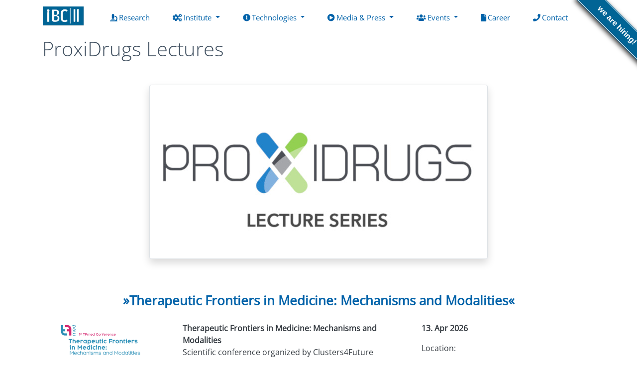

--- FILE ---
content_type: text/html; charset=UTF-8
request_url: https://biochem2.com/eventsproxidrugs
body_size: 5439
content:
<!doctype html>
<html lang="en">
  <head>
    <meta http-equiv="X-UA-Compatible" content="IE=edge" />

    <meta charset="utf-8">
    <meta name="viewport" content="width=device-width, initial-scale=1,  shrink-to-fit=no">
    <meta name="description" content="IBC2 is a biomedical research institute at University Hospital Frankfurt with a focus on signaling and quality control pathways, especially concerning the ubiquitin and autophagy machineries." />
    <meta name="keywords" content="Life Science Research in Germany, Biochemistry, Goethe University, SFB 1177, Ubiquitin, Autophagy, Signaling" />

        <link rel="stylesheet" href="/theme/biochemii/bootstrap-4.4.1-dist/css/bootstrap.min.css?630a8e469d" crossorigin="anonymous">

        <link rel="stylesheet" href="/theme/biochemii/css/styles.css?7bbc8378ec?2">

            <link href="/theme/biochemii/fonts/fonts.css?de4070b8b2" rel="stylesheet">

        <script src="/theme/biochemii/js/jquery-3.6.1.min.js?fc9ba1e32f"></script>
    <script src="/theme/biochemii/bootstrap-4.4.1-dist/js/bootstrap.bundle.min.js?73a4b3d2dd"></script>

        <link href="/theme/biochemii/fontawesome-free-5.10.1-web/css/all.css?ab5b14e780" rel="stylesheet">

        <link href="/theme/biochemii/academicons-1.9.1/css/academicons.min.css?afb5102ed0" rel="stylesheet">

    <script src="/theme/biochemii/js/tabNav.js?761581f8c8"></script>

        <script src="/theme/biochemii/js/jquery.connections.js?425347b615"></script>

        <link rel="stylesheet" href="/theme/biochemii/swiper/swiper.min.css?b3c7d62e90">
    <script src="/theme/biochemii/swiper/swiper.min.js?201e03f6c1"></script>

        <link rel="stylesheet" href="/theme/biochemii/lightbox2-2.11.3/dist/css/lightbox.min.css?8863b7a5f2">
    <script src="/theme/biochemii/lightbox2-2.11.3/dist/js/lightbox.min.js?cfcc547a33"></script>

    <title>Institute of Biochemistry II │ Goethe University Medical Faculty, Frankfurt | ProxiDrugs Lectures</title>
  	<script src="/extensions/vendor/treolabs/bolt3-twig-emailobfuscator/EmailObfuscator.js?04b0f03e92" ></script>
  	<meta name="generator" content="Bolt">
  	<link rel="canonical" href="https://biochem2.com/eventsproxidrugs">
  </head>
    
<style>


#wearehireing a {
  background: #016495;
  color: #fff;
  text-decoration: none;
  font-family: arial, sans-serif;
  text-align: center;
  font-weight: bold;
  padding: 5px 40px;
  font-size: 1rem;
  line-height: 2rem;
  position: relative;
  transition: 0.5s;

    pointer-events: all;
}

#wearehireing a:hover {
  background: #c11;
  color: #fff;
}

#wearehireing a::before,
#wearehireing a::after {
  content: "";
  width: 100%;
  display: block;
  position: absolute;
  top: 1px;
  left: 0;
  height: 1px;
  background: #fff;
}

#wearehireing a::after {
  bottom: 1px;
  top: auto;
}

#wearehireing {
  display: none;
}

@media screen and (min-width:1024px) {
  #wearehireing {
    position: absolute;
    display: block;
    top: -30px;
    right: 0;
        width: 133px;
    overflow: hidden;
    height: 200px;
    z-index: 9999;

        pointer-events: none;
  }

  #wearehireing a {
    width: 200px;
    position: absolute;
    top: 60px;
    right: -60px;
    transform: rotate(45deg);
    -webkit-transform: rotate(45deg);
    -ms-transform: rotate(45deg);
    -moz-transform: rotate(45deg);
    -o-transform: rotate(45deg);
    box-shadow: 4px 4px 10px rgba(0, 0, 0, 0.8);
  }
}

</style>

  <span id="wearehireing"><a href="https://biochem2.com/career">we are hiring!</a></span>
    <body id="body">
    


    <nav class="navbar navbar-expand-lg container-fluid container-lg" id="menu">

      <a class="navbar-brand" href="/">
      <img src="/theme/biochemii/images/IBCII.jpg?d76498bf54" alt="Institute of Biochemistry II">
    </a>
  

  <button class="navbar-toggler navbar-light" type="button"
      data-toggle="collapse"
      data-target="#navbarSupportedContent"
      aria-controls="navbarSupportedContent" aria-expanded="false"
      aria-label="Toggle navigation">
    <span class="navbar-toggler-icon"></span>
  </button>

  <div class="collapse navbar-collapse"
    id="navbarSupportedContent">
    <div class="container-fluid container-lg">
      <ul class="navbar-nav mr-auto col-auto justify-content-around w-100 ">
                <li class="d-lg-none pt-3">
                    </li>
                                          <li class="nav-item ">
              <a class="nav-link" href="/researchgroups">
                <i class="fas fa-microscope"></i>Research
                <span class="sr-only">(current)</span>
              </a>
            </li>
          
                              <li class="nav-item dropdown">
              <a class="nav-link dropdown-toggle" href="" role="button"
                  data-toggle="dropdown" aria-haspopup="true"
                  aria-expanded="false">
                <i class="fas fa-cogs"></i>Institute
              </a>
              <div class="dropdown-menu">
                                        <a class="dropdown-item" href="/institute/about"><i class="fas "></i>About Us</a>
                                        <a class="dropdown-item" href="/management"><i class="fas "></i>Management</a>
                                        <a class="dropdown-item" href="/institute/members"><i class="fas "></i>Members (A-Z)</a>
                                        <a class="dropdown-item" href="/fundings"><i class="fas "></i>Funding</a>
                              </div>
            </li>
          
                              <li class="nav-item dropdown">
              <a class="nav-link dropdown-toggle" href="" role="button"
                  data-toggle="dropdown" aria-haspopup="true"
                  aria-expanded="false">
                <i class="fas fa-info-circle"></i>Technologies
              </a>
              <div class="dropdown-menu">
                                        <a class="dropdown-item" href="/technology/mass-spectrometry"><i class="fas "></i>Mass Spectrometry</a>
                                        <a class="dropdown-item" href="/technology/genome-editing"><i class="fas "></i>Genome Editing</a>
                                        <a class="dropdown-item" href="/technology/phenotypic-screening"><i class="fas "></i>Phenotypic Screening</a>
                              </div>
            </li>
          
                              <li class="nav-item dropdown">
              <a class="nav-link dropdown-toggle" href="" role="button"
                  data-toggle="dropdown" aria-haspopup="true"
                  aria-expanded="false">
                <i class="fas fa-play-circle"></i>Media &amp; Press
              </a>
              <div class="dropdown-menu">
                                        <a class="dropdown-item" href="/news"><i class="fas "></i>Latest News</a>
                                        <a class="dropdown-item" href="/pressreleases"><i class="fas "></i>Press Releases</a>
                                        <a class="dropdown-item" href="/mediacoverage"><i class="fas "></i>Media Coverage</a>
                                        <a class="dropdown-item" href="/scientificpublications"><i class="fas "></i>Scientific Publications</a>
                              </div>
            </li>
          
                              <li class="nav-item dropdown">
              <a class="nav-link dropdown-toggle" href="" role="button"
                  data-toggle="dropdown" aria-haspopup="true"
                  aria-expanded="false">
                <i class="fas fa-users"></i>Events
              </a>
              <div class="dropdown-menu">
                                        <a class="dropdown-item" href="/eventsbiochemistry"><i class="fas "></i>Seminars in Biochemistry</a>
                                        <a class="dropdown-item" href="/eventsoncology"><i class="fas "></i>Perspectives in Oncology</a>
                                        <a class="dropdown-item" href="/eventsmedicine"><i class="fas "></i>Perspectives in Medicine</a>
                                        <a class="dropdown-item" href="/eventsproxidrugs"><i class="fas "></i>ProxiDrugs Lectures</a>
                                        <a class="dropdown-item" href="/eventsconferencesandworkshops"><i class="fas "></i>Conferences and Workshops</a>
                              </div>
            </li>
          
                                          <li class="nav-item ">
              <a class="nav-link" href="/career">
                <i class="fas fa-file"></i>Career
                <span class="sr-only">(current)</span>
              </a>
            </li>
          
                                          <li class="nav-item ">
              <a class="nav-link" href="/contact">
                <i class="fas fa-phone"></i>Contact
                <span class="sr-only">(current)</span>
              </a>
            </li>
          
              </ul>
    </div>   </div>
</nav>



    <div id="contentContainer" class="container-fluid px-2 px-md-3">

      <div class="container d-print-none text-center">
                </div>

            <div id="mainblock" class="container-lg clearfix py-0 px-0">
              <h1 class="siteHeader container">ProxiDrugs Lectures</h1>
    <div class="text-center my-5">
        <img class="img img-fluid img-thumbnail roundBorders shadow mlg-2" src="/theme/biochemii/images/proxidrugs.jpg?439915db27" alt="ProxiDrugs Lectures">
    </div>
        <div class="event card mb-3 mx-0" style="break-after: page;">
    



    <div class="card-body bg-white text-secondary p-sm-0 p-md-2">
        <div class="card-title text-sm-left text-md-center eventTitle mt-2 mb-4">
            <a href="/eventproxidrugs/2026-04-13-00-00-00">

              
               »Therapeutic Frontiers in Medicine: Mechanisms and Modalities« 
            </a>
        </div>
        <div class="card-text text-dark">
            <div class="row">
                <div class="col-12 text-sm-left text-md-center"></div>
                <div class="col-md-3 col-sm-12 align-middle text-center">
                                                                                                            <a href="/files/events/tfmed-2026-conference-poster-s.png" data-lightbox="2026-04-13-00-00-00" data-title="">
                      <img src="/thumbs/350x250r/events/tfmed-2026-conference-poster-s.png" class="img img-fluid roundBorders mb-2" alt="speakerimage">
                    </a>
                </div>
                <div class="col-md-5 col-sm-9">
                    <strong>Therapeutic Frontiers in Medicine: Mechanisms and Modalities</strong>
                    <br>
                    Scientific conference organized by Clusters4Future PROXIDRUGS, curATime, CNATM<br />
<br />

                </div>
                <div class="col-md-4">
                    <p><strong>13. Apr 2026
</strong></p>
                    <p>Location: <span><strong><p>Steigenberger Hotel Bad Homburg</p>
</strong></span></p>

                    

                                            <hr>
                    
                                                <a href="/files/events/tfmed-2026-conference-poster-.pdf?0050115422" download>Download conference poster</a>
                            <br>
                    
                                            <a href="https://www.tfmed.de/">Regsiter here: www.tfmed.de</a>
                        <br>
                    
                </div>
            </div>
            <div class="row">

                          <div class="col-12 mt-5"><p>13. - 16. April 2026</p>
</div>
            
            </div>
        </div>
    </div>

    
</div>

    <div class="event card mb-3 mx-0" style="break-after: page;">
    



    <div class="card-body bg-white text-secondary p-sm-0 p-md-2">
        <div class="card-title text-sm-left text-md-center eventTitle mt-2 mb-4">
            <a href="/eventproxidrugs/2025-12-16-00-00-00-olalla-vazquez">

              
               »The Power of Light: Optochemical Tools for On-Demand Biological Control« 
            </a>
        </div>
        <div class="card-text text-dark">
            <div class="row">
                <div class="col-12 text-sm-left text-md-center"></div>
                <div class="col-md-3 col-sm-12 align-middle text-center">
                                                                                                            <a href="/files/events/olalla-vasquez.jpg" data-lightbox="2025-12-16-00-00-00-olalla-vazquez" data-title="">
                      <img src="/thumbs/350x250r/events/olalla-vasquez.jpg" class="img img-fluid roundBorders mb-2" alt="speakerimage">
                    </a>
                </div>
                <div class="col-md-5 col-sm-9">
                    <strong>Olalla Vázquez</strong>
                    <br>
                    Philipps-Universität Marburg
                </div>
                <div class="col-md-4">
                    <p><strong>16. Dec 2025
</strong></p>
                    <p>Location: <span><strong><p>Seminar Room 1A, Ground Floor, Building 74,<br>
Campus Niederrad, Goethe University Frankfurt<br>
Theodor-Stern-Kai 7, Frankfurt</p>
</strong></span></p>

                    

                                            <hr>
                    
                                                <a href="/files/events/announcement-olalla-vazquez.pdf?d7e19bc8ee" download>Download Lecture Announcement</a>
                            <br>
                    
                    
                </div>
            </div>
            <div class="row">

                          <div class="col-12 mt-5"><p>Hybrid</p>
</div>
            
            </div>
        </div>
    </div>

    
</div>

    <div class="event card mb-3 mx-0" style="break-after: page;">
    



    <div class="card-body bg-white text-secondary p-sm-0 p-md-2">
        <div class="card-title text-sm-left text-md-center eventTitle mt-2 mb-4">
            <a href="/eventproxidrugs/ting-han">

              
               »Multimer-Selective Degraders: Discovery and Therapeutic Potential« 
            </a>
        </div>
        <div class="card-text text-dark">
            <div class="row">
                <div class="col-12 text-sm-left text-md-center"></div>
                <div class="col-md-3 col-sm-12 align-middle text-center">
                                                                                                            <a href="/files/events/.jpg" data-lightbox="ting-han" data-title="">
                      <img src="/thumbs/350x250r/events/.jpg" class="img img-fluid roundBorders mb-2" alt="speakerimage">
                    </a>
                </div>
                <div class="col-md-5 col-sm-9">
                    <strong>Ting Han</strong>
                    <br>
                    National Institute of Biological Sciences, Beijing
                </div>
                <div class="col-md-4">
                    <p><strong>20. Oct 2025
    9:00h
</strong></p>
                    <p>Location: <span><strong><p>Virtual Lecture</p>
</strong></span></p>

                    

                                            <hr>
                    
                                                <a href="/files/events/announcement-ting-han.pdf?11a25b16f8" download>Download Lecture Announcement</a>
                            <br>
                    
                    
                </div>
            </div>
            <div class="row">

            
            </div>
        </div>
    </div>

    
</div>

    <div class="event card mb-3 mx-0" style="break-after: page;">
    



    <div class="card-body bg-white text-secondary p-sm-0 p-md-2">
        <div class="card-title text-sm-left text-md-center eventTitle mt-2 mb-4">
            <a href="/eventproxidrugs/2023-11-29-16-00-00-alzbeta-tuerkova">

              
               »Innovative Approaches to Proximity-Inducing Compound Design: AI meets Physics-Based Modeling« 
            </a>
        </div>
        <div class="card-text text-dark">
            <div class="row">
                <div class="col-12 text-sm-left text-md-center"></div>
                <div class="col-md-3 col-sm-12 align-middle text-center">
                                                                                                            <a href="/files/events/alzbeta-tuerkova.jpg" data-lightbox="2023-11-29-16-00-00-alzbeta-tuerkova" data-title="">
                      <img src="/thumbs/350x250r/events/alzbeta-tuerkova.jpg" class="img img-fluid roundBorders mb-2" alt="speakerimage">
                    </a>
                </div>
                <div class="col-md-5 col-sm-9">
                    <strong>Alzbeta Tuerkova</strong>
                    <br>
                    Celeris Therapeutics, R&D Excellence Center, Graz, Austria
                </div>
                <div class="col-md-4">
                    <p><strong>29. Nov 2023
    16:00h
</strong></p>
                    <p>Location: <span><strong><p><span class="wixui-rich-text__text" style="font-size:15px;"><span class="wixui-rich-text__text" style="font-family:helvetica-w01-light,helvetica-w02-light,sans-serif;"><span class="color_15 wixui-rich-text__text">Virtual Lecture</span></span></span></p>
</strong></span></p>

                                                                                                            <p>
                                                <i class="fas fa-podcast"></i><b>Virtual Lecture</b>
                                              </p>
                    

                                            <hr>
                    
                                                <a href="/files/events/1700658498_announcement-alzbeta-tuerkova-lecture.pdf?826fa3f80e" download>Download Announcement</a>
                            <br>
                    
                    
                </div>
            </div>
            <div class="row">

            
            </div>
        </div>
    </div>

    
</div>

    <div class="event card mb-3 mx-0" style="break-after: page;">
    



    <div class="card-body bg-white text-secondary p-sm-0 p-md-2">
        <div class="card-title text-sm-left text-md-center eventTitle mt-2 mb-4">
            <a href="/eventproxidrugs/2023-10-18-16-00-00-petr-popov">

              
               »Spatiotemporal identification of binding sites with deep learning« 
            </a>
        </div>
        <div class="card-text text-dark">
            <div class="row">
                <div class="col-12 text-sm-left text-md-center"></div>
                <div class="col-md-3 col-sm-12 align-middle text-center">
                                                                                                            <a href="/files/events/petr-popov.png" data-lightbox="2023-10-18-16-00-00-petr-popov" data-title="">
                      <img src="/thumbs/350x250r/events/petr-popov.png" class="img img-fluid roundBorders mb-2" alt="speakerimage">
                    </a>
                </div>
                <div class="col-md-5 col-sm-9">
                    <strong>Petr Popov</strong>
                    <br>
                    Tetra-d, München
                </div>
                <div class="col-md-4">
                    <p><strong>18. Oct 2023
    16:00h
</strong></p>
                    <p>Location: <span><strong><p>Virtual Lecture / Zoom</p>
</strong></span></p>

                                                                                                            <p>
                                                <i class="fas fa-podcast"></i><b>Virtual Lecture</b>
                                              </p>
                    

                                            <hr>
                    
                                                <a href="/files/events/announcement-petrpopov.pdf?cc31e1017d" download>Download Announcement</a>
                            <br>
                    
                    
                </div>
            </div>
            <div class="row">

            
            </div>
        </div>
    </div>

    
</div>

        <div class="pagination pagination-centered " role="navigation" aria-label="Pagination Navigation">
        <ul class="pagination">
                
    
        
                                    <li class="active" aria-current="true">
        <a>« 1</a>
    </li>

    
                                <li>
        <a href="?&amp;page_eventsproxidrugs=2" rel="noindex, follow">2</a>
    </li>
    
                                <li>
        <a href="?&amp;page_eventsproxidrugs=3" rel="noindex, follow">3</a>
    </li>
    
                                    <li>
        <a href="?&amp;page_eventsproxidrugs=4" rel="noindex, follow">4 »</a>
    </li>

    
    
        
    
                                                <li>
        <a href="?&amp;page_eventsproxidrugs=2" rel="noindex, follow">›</a>
    </li>

    
            
        </ul>
    </div>


      </div>
    </div>

    <footer class="mt-5">
  <div id="navBottom" >
      <div class="container text-center">
          <p style="text-align: right; padding-top: 14px;">
    <span style="font-size: 10pt;">
        <span style="color: #216394;">
                                    <a href="https://bsky.app/profile/ibc2-gu.bsky.social/"><img src="/theme/biochemii/images/bluesky-logo.svg.png?8924ead616" style="height: 30px" alt="bluesky"></a> |
                            <strong>
                    <a href="http://www.sommerschule-medizin.de" target="_blank">
                        Summer School
                    </a>
                </strong>
                                    &nbsp;|
                                            <strong>
                    <a href="https://ms-submission.biochem2.com/index.php" target="_blank">
                        MS Portal
                    </a>
                </strong>
                                    &nbsp;|
                                            <strong>
                    <a href="https://booking.biochem2.com/" target="_blank">
                        Scheduler
                    </a>
                </strong>
                                    &nbsp;|
                                            <strong>
                    <a href="https://webmail.server.uni-frankfurt.de/horde/imp/login.php" target="_blank">
                        Webmail
                    </a>
                </strong>
                                    &nbsp;|
                                            <strong>
                    <a href="/page/impressum" target="_blank">
                        Impressum
                    </a>
                </strong>
                                    &nbsp;|
                                            <strong>
                    <a href="/page/privacy-policy" target="_blank">
                        Privacy policy
                    </a>
                </strong>
                                    &nbsp;|
                                            <strong>
                    <a href="/search" target="_blank">
                        search
                    </a>
                </strong>
                                    </span>
    </span>
</p>
      </div>
  </div>

  <div id="blackBottom">
      <div class="container ">
              © 2007-2026 Institute of Biochemistry II - Goethe-Universität Frankfurt am Main
      </div>
  </div>
</footer>
              <style>
        body {
            height: 100%;
        }
        #contentContainer {
          background-color: white;
        }
      </style>
    
  </body>
</html>


--- FILE ---
content_type: application/javascript
request_url: https://biochem2.com/theme/biochemii/js/jquery.connections.js?425347b615
body_size: 2156
content:
(function($) {
  $.fn.connections = function(options) {
    if (options === "update") {
      return processConnections(update, this);
    } else if (options === "remove") {
      return processConnections(destroy, this);
    } else {
      options = $.extend(
        true,
        {
          borderClasses: {},
          class: "connection",
          css: {},
          from: this,
          tag: "connection",
          to: this,
          within: ":root"
        },
        options
      );
      connect(options);
      return this;
    }
  };

  $.event.special.connections = {
    teardown: function(namespaces) {
      processConnections(destroy, $(this));
    }
  };

  var connect = function(options) {
    var borderClasses = options.borderClasses;
    var tag = options.tag;
    var end1 = $(options.from);
    var end2 = $(options.to);
    var within = $(options.within);
    delete options.borderClasses;
    delete options.tag;
    delete options.from;
    delete options.to;
    delete options.within;
    within.each(function() {
      var container = this;
      var done = new Array();
      end1.each(function() {
        var node = this;
        done.push(this);
        end2.not(done).each(function() {
          createConnection(
            container,
            [node, this],
            tag,
            borderClasses,
            options
          );
        });
      });
    });
  };

  var createConnection = function(
    container,
    nodes,
    tag,
    borderClasses,
    options
  ) {
    var css = $.extend({ position: "absolute" }, options.css);
    var connection = $("<" + tag + "/>", options).css(css);
    connection.appendTo(container);

    var border_w = (connection.outerWidth() - connection.innerWidth()) / 2;
    var border_h = (connection.outerHeight() - connection.innerHeight()) / 2;

    if (border_w <= 0 && border_h <= 0) {
      border_w = border_h = 1;
    }

    var data = {
      borderClasses: borderClasses,
      border_h: border_h,
      border_w: border_w,
      node_from: $(nodes[0]),
      node_to: $(nodes[1]),
      nodes_dom: nodes,
      css: css
    };

    if ("none" === connection.css("border-top-style")) {
      data.css.borderStyle = "solid";
    }
    $.data(connection.get(0), "connection", data);
    $.data(connection.get(0), "connections", [connection.get(0)]);
    for (var i = 0; i < 2; i++) {
      var connections = connection.add($.data(nodes[i], "connections")).get();
      $.data(nodes[i], "connections", connections);
      if (connections.length == 1) {
        $(nodes[i]).on("connections.connections", false);
      }
    }
    update(connection.get(0));
  };

  var destroy = function(connection) {
    var nodes = $.data(connection, "connection").nodes_dom;
    for (var i = 0; i < 2; i++) {
      var connections = $($.data(nodes[i], "connections"))
        .not(connection)
        .get();
      $.data(nodes[i], "connections", connections);
    }
    $(connection).remove();
  };

  var getState = function(data) {
    data.rect_from = data.nodes_dom[0].getBoundingClientRect();
    data.rect_to = data.nodes_dom[1].getBoundingClientRect();
    var cached = data.cache;
    data.cache = [
      data.rect_from.top,
      data.rect_from.right,
      data.rect_from.bottom,
      data.rect_from.left,
      data.rect_to.top,
      data.rect_to.right,
      data.rect_to.bottom,
      data.rect_to.left
    ];
    data.hidden =
      0 === (data.cache[0] | data.cache[1] | data.cache[2] | data.cache[3]) ||
      0 === (data.cache[4] | data.cache[5] | data.cache[6] | data.cache[7]);
    data.unmodified = true;
    if (cached === undefined) {
      return (data.unmodified = false);
    }
    for (var i = 0; i < 8; i++) {
      if (cached[i] !== data.cache[i]) {
        return (data.unmodified = false);
      }
    }
  };

  var update = function(connection) {
    var data = $.data(connection, "connection");
    getState(data);
    if (data.unmodified) {
      return;
    }
    var border_h = data.border_h;
    var border_w = data.border_w;
    var from = data.rect_from;
    var to = data.rect_to;
    var b = (from.bottom + from.top) / 2;
    var r = (to.left + to.right) / 2;
    var t = (to.bottom + to.top) / 2;
    var l = (from.left + from.right) / 2;

    var h = ["right", "left"];
    if (l > r) {
      h = ["left", "right"];
      var x = Math.max(r - border_w / 2, Math.min(from.right, to.right));
      r = l + border_w / 2;
      l = x;
    } else {
      l -= border_w / 2;
      r = Math.min(r + border_w / 2, Math.max(from.left, to.left));
    }
    var v = ["bottom", "top"];
    if (t > b) {
      v = ["top", "bottom"];
      var x = Math.max(b - border_h / 2, Math.min(from.bottom, to.bottom));
      b = t + border_h / 2;
      t = x;
    } else {
      b = Math.min(b, Math.max(from.top, to.top));
      t -= border_h / 2;
    }
    var width = r - l;
    var height = b - t;
    if (width < border_w) {
      t = Math.max(t, Math.min(from.bottom, to.bottom));
      b = Math.min(b, Math.max(from.top, to.top));
      l = Math.max(from.left, to.left);
      r = Math.min(from.right, to.right);
      r = l = (l + r - border_w) / 2;
    }
    if (height < border_h) {
      l = Math.max(l, Math.min(from.right, to.right));
      r = Math.min(r, Math.max(from.left, to.left));
      t = Math.max(from.top, to.top);
      b = Math.min(from.bottom, to.bottom);
      b = t = (t + b - border_h) / 2;
    }
    width = r - l;
    height = b - t;
    width <= 0 && (border_h = 0);
    height <= 0 && (border_w = 0);
    var style =
      "border-" +
      v[0] +
      "-" +
      h[0] +
      "-radius: 0;" +
      "border-" +
      v[0] +
      "-" +
      h[1] +
      "-radius: 0;" +
      "border-" +
      v[1] +
      "-" +
      h[0] +
      "-radius: 0;";
    (border_h <= 0 || border_w <= 0) &&
      (style += "border-" + v[1] + "-" + h[1] + "-radius: 0;");
    if (data.hidden) {
      style += "display: none;";
    } else {
      data.css["border-" + v[0] + "-width"] = 0;
      data.css["border-" + h[0] + "-width"] = 0;
      data.css["border-" + v[1] + "-width"] = border_h;
      data.css["border-" + h[1] + "-width"] = border_w;
      var current_rect = connection.getBoundingClientRect();
      data.css.left = connection.offsetLeft + l - current_rect.left;
      data.css.top = connection.offsetTop + t - current_rect.top;
      data.css.width = width - border_w;
      data.css.height = height - border_h;
    }
    var bc = data.borderClasses;
    $(connection)
      .removeClass(bc[v[0]])
      .removeClass(bc[h[0]])
      .addClass(bc[v[1]])
      .addClass(bc[h[1]])
      .attr("style", style)
      .css(data.css);
  };

  var processConnections = function(method, elements) {
    return elements.each(function() {
      var connections = $.data(this, "connections");
      if (connections instanceof Array) {
        for (var i = 0, len = connections.length; i < len; i++) {
          method(connections[i]);
        }
      }
    });
  };
})(jQuery);


--- FILE ---
content_type: application/javascript
request_url: https://biochem2.com/theme/biochemii/js/tabNav.js?761581f8c8
body_size: 254
content:
$(document).ready(() => {
  let url = location.href.replace(/\/$/, "");
  $(function(){
    var hash = window.location.hash;
    $('.nav-tabs a[href="' + hash + '"]').tab("show") // opens tab from url
    $('.nav-tabs a').click(function (e) { // changes url on tab select
      window.location.hash = this.hash;
    });
  });
});